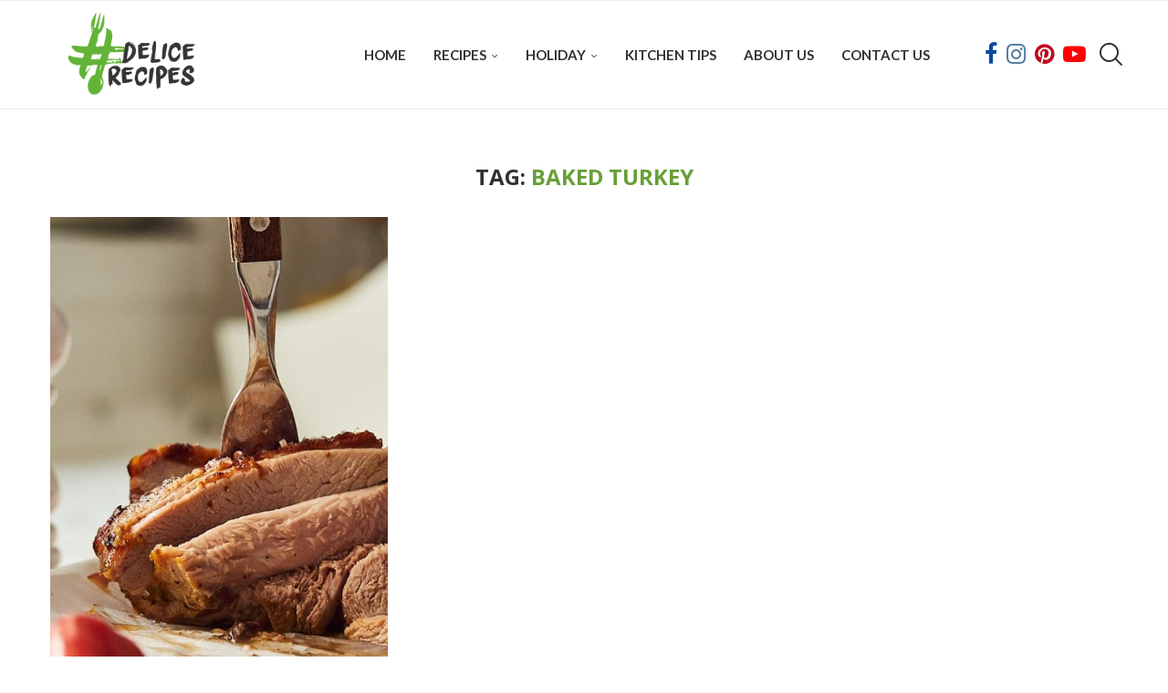

--- FILE ---
content_type: text/html; charset=utf-8
request_url: https://www.google.com/recaptcha/api2/aframe
body_size: 264
content:
<!DOCTYPE HTML><html><head><meta http-equiv="content-type" content="text/html; charset=UTF-8"></head><body><script nonce="CgkpBeWnxtiWbrhdU1ndSw">/** Anti-fraud and anti-abuse applications only. See google.com/recaptcha */ try{var clients={'sodar':'https://pagead2.googlesyndication.com/pagead/sodar?'};window.addEventListener("message",function(a){try{if(a.source===window.parent){var b=JSON.parse(a.data);var c=clients[b['id']];if(c){var d=document.createElement('img');d.src=c+b['params']+'&rc='+(localStorage.getItem("rc::a")?sessionStorage.getItem("rc::b"):"");window.document.body.appendChild(d);sessionStorage.setItem("rc::e",parseInt(sessionStorage.getItem("rc::e")||0)+1);localStorage.setItem("rc::h",'1768581459188');}}}catch(b){}});window.parent.postMessage("_grecaptcha_ready", "*");}catch(b){}</script></body></html>